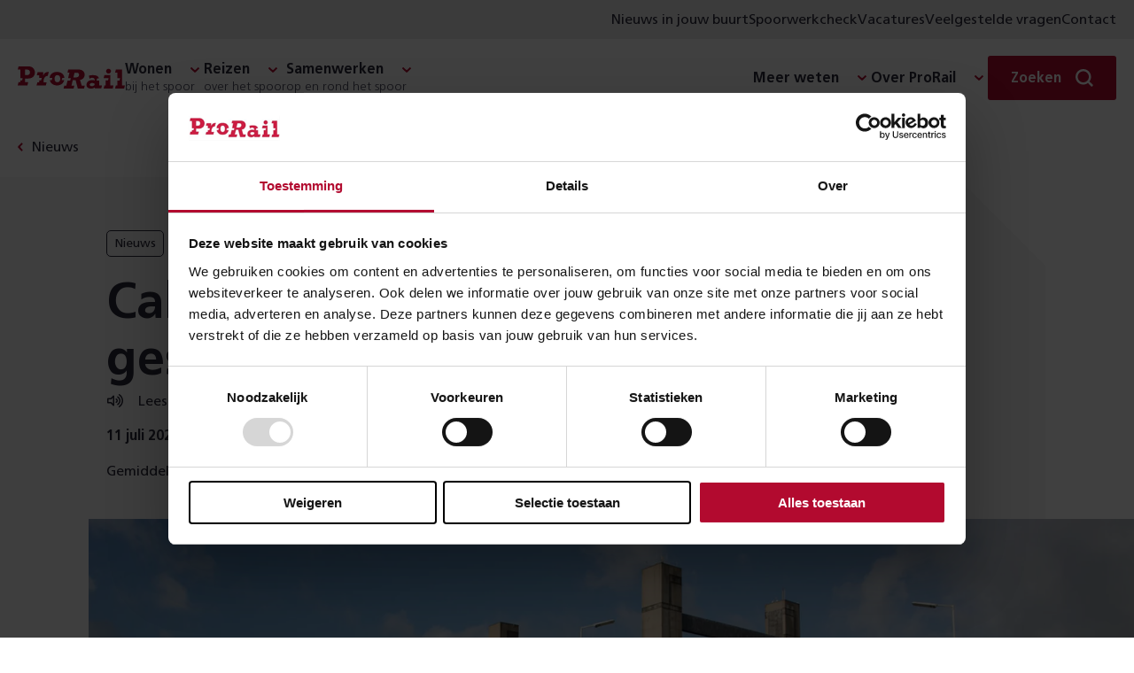

--- FILE ---
content_type: text/html; charset=utf-8
request_url: https://www.prorail.nl/nieuws/calandbrug-langere-tijd-gestremd
body_size: 11211
content:




<!DOCTYPE html>
<html lang="nl" dir="ltr">
<head>
    <meta charset="UTF-8">
    <meta http-equiv="X-UA-Compatible" content="IE=edge"/>
    <meta name="viewport" content="width=device-width, initial-scale=1">
    <meta name="format-detection" content="telephone=no">
    <link rel="icon" href="/static/favicon.ico">
    <link rel="apple-touch-icon" sizes="180x180" href="/static/apple-touch-icon.png">
    <link rel="icon" type="image/png" sizes="32x32" href="/static/favicon-32x32.png">
    <link rel="icon" type="image/png" sizes="150x150" href="/static/mstile-150x150.png">
    <title>Calandbrug langere tijd gestremd | ProRail</title>

    <link rel="preload" href="/static/prorail.js?v=20260113155724" as="script" crossorigin="anonymous" />
    <link rel="preload" as="script" href="https://cdn1.readspeaker.com/script/6539/ReadSpeaker.js?pids=embhl"/>

        <link rel="stylesheet" href="/static/css/prorail-BpYIHuVn.css" type="text/css"/>
        <link rel="stylesheet" href="/static/css/app-CKmhLKwe.css" type="text/css"/>
    
    

        <link rel="preconnect" href="https://consentcdn.cookiebot.com">
        <script type="text/javascript" data-cookieconsent="ignore" nonce="4d151bdd-de2b-4c5e-bd40-9476ed6c8139">
            window.dataLayer = window.dataLayer || [];
            function gtag() {
                dataLayer.push(arguments);
            }
            gtag("consent", "default", {
                ad_personalization: "denied",
                ad_storage: "denied",
                ad_user_data: "denied",
                analytics_storage: "denied",
                functionality_storage: "denied",
                personalization_storage: "denied",
                security_storage: "granted",
                wait_for_update: 500,
            });
            gtag("set", "ads_data_redaction", true);
            gtag("set", "url_passthrough", false);
        </script>
        <script id="Cookiebot" src="https://consent.cookiebot.com/uc.js" data-cbid="8d5b2792-f122-43dc-b29c-d9acf9395235" data-blockingmode="auto" type="text/javascript"></script>
<script type="text/javascript" data-cookieconsent="ignore" nonce="4d151bdd-de2b-4c5e-bd40-9476ed6c8139">
window.dataLayer = window.dataLayer || []; window.dataLayer.push({"event":"datum_van_plaatsing","date":"11-07-2022"})
</script>
<script nonce="4d151bdd-de2b-4c5e-bd40-9476ed6c8139" src="/static/js/readingtime.min.js?v=XexTXBl5cbWjkWGV4nTYjzcjEMMHh75eP5OjkEVwU-c"></script>

    

<!-- OneSignal -->
<script type="text/javascript" nonce="4d151bdd-de2b-4c5e-bd40-9476ed6c8139">
    window.OneSignalDeferred = window.OneSignalDeferred || [];
    OneSignalDeferred.push(async function(OneSignal) {
        await OneSignal.init({
            appId: "6247411d-470f-494a-91fb-c81c09b5e54e",
            safari_web_id: "web.onesignal.auto.4bf73218-3550-4659-982d-970270d14d2d",
            requiresUserPrivacyConsent: true,
            welcomeNotification: {
                "title": "Inschrijven voor meldingen",
                "message": "Bedankt voor het inschrijven voor meldingen",
            },
        });
    });
    OneSignalDeferred.push(async function(OneSignal) {
        if (Cookiebot.hasResponse) {
            OneSignal.setConsentGiven(true);
        } else {
            window.addEventListener("CookiebotOnConsentReady", function() { OneSignal.setConsentGiven(true); });
        }
    });

    if (Cookiebot.hasResponse) {
        Cookiebot.getScript("https://cdn.onesignal.com/sdks/web/v16/OneSignalSDK.page.js")
    } else {
        window.addEventListener("CookiebotOnConsentReady", function() { Cookiebot.getScript("https://cdn.onesignal.com/sdks/web/v16/OneSignalSDK.page.js") })
    }
</script>


    <script type="module" src="/static/prorail.js?v=20260113155724"></script>
        <link rel="modulepreload" href="/static/js/app-DSuOR_Vc.js"/>
        <link rel="modulepreload" href="/static/js/app.prorail-N79yc6gf.js"/>
        <link rel="modulepreload" href="/static/js/subcategories-Du4bQ9c7.js"/>

    <script data-cookieconsent="ignore" nonce="4d151bdd-de2b-4c5e-bd40-9476ed6c8139" type="text/javascript">
(function(w,d,s,l,i){w[l]=w[l]||[];w[l].push({'gtm.start':
new Date().getTime(),event:'gtm.js'});var f=d.getElementsByTagName(s)[0],
j=d.createElement(s),dl=l!='dataLayer'?'&l='+l:'';j.async=true;j.src=
'https://www.googletagmanager.com/gtm.js?id='+i+dl;f.parentNode.insertBefore(j,f);
})(window,document,'script','dataLayer','GTM-THXB52');
</script>
<script nonce="4d151bdd-de2b-4c5e-bd40-9476ed6c8139">
!function(T,l,y){var S=T.location,k="script",D="instrumentationKey",C="ingestionendpoint",I="disableExceptionTracking",E="ai.device.",b="toLowerCase",w="crossOrigin",N="POST",e="appInsightsSDK",t=y.name||"appInsights";(y.name||T[e])&&(T[e]=t);var n=T[t]||function(d){var g=!1,f=!1,m={initialize:!0,queue:[],sv:"5",version:2,config:d};function v(e,t){var n={},a="Browser";return n[E+"id"]=a[b](),n[E+"type"]=a,n["ai.operation.name"]=S&&S.pathname||"_unknown_",n["ai.internal.sdkVersion"]="javascript:snippet_"+(m.sv||m.version),{time:function(){var e=new Date;function t(e){var t=""+e;return 1===t.length&&(t="0"+t),t}return e.getUTCFullYear()+"-"+t(1+e.getUTCMonth())+"-"+t(e.getUTCDate())+"T"+t(e.getUTCHours())+":"+t(e.getUTCMinutes())+":"+t(e.getUTCSeconds())+"."+((e.getUTCMilliseconds()/1e3).toFixed(3)+"").slice(2,5)+"Z"}(),iKey:e,name:"Microsoft.ApplicationInsights."+e.replace(/-/g,"")+"."+t,sampleRate:100,tags:n,data:{baseData:{ver:2}}}}var h=d.url||y.src;if(h){function a(e){var t,n,a,i,r,o,s,c,u,p,l;g=!0,m.queue=[],f||(f=!0,t=h,s=function(){var e={},t=d.connectionString;if(t)for(var n=t.split(";"),a=0;a<n.length;a++){var i=n[a].split("=");2===i.length&&(e[i[0][b]()]=i[1])}if(!e[C]){var r=e.endpointsuffix,o=r?e.location:null;e[C]="https://"+(o?o+".":"")+"dc."+(r||"services.visualstudio.com")}return e}(),c=s[D]||d[D]||"",u=s[C],p=u?u+"/v2/track":d.endpointUrl,(l=[]).push((n="SDK LOAD Failure: Failed to load Application Insights SDK script (See stack for details)",a=t,i=p,(o=(r=v(c,"Exception")).data).baseType="ExceptionData",o.baseData.exceptions=[{typeName:"SDKLoadFailed",message:n.replace(/\./g,"-"),hasFullStack:!1,stack:n+"\nSnippet failed to load ["+a+"] -- Telemetry is disabled\nHelp Link: https://go.microsoft.com/fwlink/?linkid=2128109\nHost: "+(S&&S.pathname||"_unknown_")+"\nEndpoint: "+i,parsedStack:[]}],r)),l.push(function(e,t,n,a){var i=v(c,"Message"),r=i.data;r.baseType="MessageData";var o=r.baseData;return o.message='AI (Internal): 99 message:"'+("SDK LOAD Failure: Failed to load Application Insights SDK script (See stack for details) ("+n+")").replace(/\"/g,"")+'"',o.properties={endpoint:a},i}(0,0,t,p)),function(e,t){if(JSON){var n=T.fetch;if(n&&!y.useXhr)n(t,{method:N,body:JSON.stringify(e),mode:"cors"});else if(XMLHttpRequest){var a=new XMLHttpRequest;a.open(N,t),a.setRequestHeader("Content-type","application/json"),a.send(JSON.stringify(e))}}}(l,p))}function i(e,t){f||setTimeout(function(){!t&&m.core||a()},500)}var e=function(){var n=l.createElement(k);n.src=h;var e=y[w];return!e&&""!==e||"undefined"==n[w]||(n[w]=e),n.onload=i,n.onerror=a,n.onreadystatechange=function(e,t){"loaded"!==n.readyState&&"complete"!==n.readyState||i(0,t)},n}();y.ld<0?l.getElementsByTagName("head")[0].appendChild(e):setTimeout(function(){l.getElementsByTagName(k)[0].parentNode.appendChild(e)},y.ld||0)}try{m.cookie=l.cookie}catch(p){}function t(e){for(;e.length;)!function(t){m[t]=function(){var e=arguments;g||m.queue.push(function(){m[t].apply(m,e)})}}(e.pop())}var n="track",r="TrackPage",o="TrackEvent";t([n+"Event",n+"PageView",n+"Exception",n+"Trace",n+"DependencyData",n+"Metric",n+"PageViewPerformance","start"+r,"stop"+r,"start"+o,"stop"+o,"addTelemetryInitializer","setAuthenticatedUserContext","clearAuthenticatedUserContext","flush"]),m.SeverityLevel={Verbose:0,Information:1,Warning:2,Error:3,Critical:4};var s=(d.extensionConfig||{}).ApplicationInsightsAnalytics||{};if(!0!==d[I]&&!0!==s[I]){var c="onerror";t(["_"+c]);var u=T[c];T[c]=function(e,t,n,a,i){var r=u&&u(e,t,n,a,i);return!0!==r&&m["_"+c]({message:e,url:t,lineNumber:n,columnNumber:a,error:i}),r},d.autoExceptionInstrumented=!0}return m}(y.cfg);function a(){y.onInit&&y.onInit(n)}(T[t]=n).queue&&0===n.queue.length?(n.queue.push(a),n.trackPageView({})):a()}(window,document,{src: "https://js.monitor.azure.com/scripts/b/ai.2.gbl.min.js", crossOrigin: "anonymous", cfg: {connectionString: 'InstrumentationKey=3a753b65-5155-45be-a6ce-0f923019531e;IngestionEndpoint=https://westeurope-5.in.applicationinsights.azure.com/;LiveEndpoint=https://westeurope.livediagnostics.monitor.azure.com/;ApplicationId=6c7199ca-ee62-4caa-9791-41b21360f38c', disableCookiesUsage: false }});
</script>


        <meta name="description" content="De werkzaamheden aan de Calandbrug gaan langer duren dan eerder werd gedacht. Door de omvang en het specialistische karakter van deze werkzaamheden is een speciale aannemer ingehuurd. Hollandia B.V. komt nu met een realistischere planning. Deze geeft aan &#x2026;">

    <!--Facebook domain verification-->
    <meta name="facebook-domain-verification" content="zjbsit0fey2s907y94o8pefi9ma01z"/>

    <!-- Open graph meta tags-->
    <meta property="og:url" content="https://www.prorail.nl/nieuws/calandbrug-langere-tijd-gestremd"/>
    <meta property="og:type" content="website"/>
    <meta property="og:title" content="Calandbrug langere tijd gestremd"/>
        <meta property="og:description" content="De werkzaamheden aan de Calandbrug gaan langer duren dan eerder werd gedacht. Door de omvang en het specialistische karakter van deze werkzaamheden is een speciale aannemer ingehuurd. Hollandia B.V. komt nu met een realistischere planning. Deze geeft aan &#x2026;"/>
        <meta property="og:image" content="https://www.prorail.nl/siteassets/homepage/nieuws/2022/05/calandbrug.jpg?width=600&amp;height=315&amp;mode=crop&amp;scale=down&amp;v=1954417441"/>

    <link href="https://www.prorail.nl/nieuws/calandbrug-langere-tijd-gestremd" rel="canonical" />
    <script type="application/ld+json">{"@context":"https://schema.org","@type":"BreadcrumbList","itemListElement":[{"@type":"ListItem","name":"Nieuws","item":{"@type":"WebPage","@id":"https://www.prorail.nl/nieuws"},"position":1},{"@type":"ListItem","name":"Calandbrug langere tijd gestremd","position":2}]}</script>
</head>
<body >
    <!-- Google Tag Manager (noscript) -->
<noscript><iframe src="https://www.googletagmanager.com/ns.html?id=GTM-THXB52" height="0" width="0" style="display:none;visibility:hidden"></iframe></noscript>
<!-- End Google Tag Manager (noscript) -->


    

    <div class="prorail">
        <div id="drawer-portal"></div>



        <p class="skiplinks background-secondary">
            <span>Direct naar de &nbsp;</span><a href="#inhoud">inhoud</a><span>.</span><span class="helper"></span>
        </p>



    <div class="utility-menu">
        <div class="utility-menu__container">
            <ul class="menu-list clean">
               <li class="menu__collapse-item">
                    <prorail-user-location
                        :translations='{"drawerTitle":"Nieuws uit jouw omgeving","drawerIntro":"Voer hieronder een locatie in en lees in nieuwsberichten over wat er in jouw buurt speelt.","cookieDisclaimerPart1":"Om lokaal nieuws aan te kunnen bieden, gebruiken wij cookies.","cookieDisclaimerPart2":"Lees hoe wij cookies gebruiken bij de","cookieDisclaimerPart3":"Je kunt altijd de ingevoerde locatie weer verwijderen.","cookieSettingsText":"cookie instellingen","placeName":"Plaatsnaam","radius":"Straal","save":"Opslaan","removeLocation":"Locatie verwijderen","currentLocationLabel":"Gebruik mijn huidige locatie","localNews":"Nieuws in jouw buurt","localNewsWithLocation":"Nieuws in","noCookieMessage":"Wij gebruiken cookies om je voorkeuren op te slaan. Meer informatie hierover vind je in onze cookieverklaring.","noCookieButton":"Pas je cookie-instellingen aan"}'
                        redirect-to="/nieuws?l=true"
                    ></prorail-user-location>
                </li>

                    <li class="menu__collapse-item">
                        <a title="Spoorwerkcheck" target="_blank" class="menu__collapse-link"  href="https://spoorwerkinmijnbuurt.prorail.nl/">
                            Spoorwerkcheck
                        </a>
                    </li>
                    <li class="menu__collapse-item">
                        <a title="Vacatures" target="_blank" class="menu__collapse-link"  href="https://www.werkenbijprorail.nl/">
                            Vacatures
                        </a>
                    </li>
                    <li class="menu__collapse-item">
                        <a title="Veelgestelde vragen" class="menu__collapse-link"  href="/veelgestelde-vragen">
                            Veelgestelde vragen
                        </a>
                    </li>
                    <li class="menu__collapse-item">
                        <a title="Contact" class="menu__collapse-link"  href="/contact">
                            Contact
                        </a>
                    </li>
            </ul>
        </div>
    </div>

<header class="header navigation-header">
    <nav class="nav navigation-wrapper" aria-label="Prorail" lang="nl">
        <h2 class="visually-hidden">Navigatie</h2>
        <prorail-navigation class="navigation">
            <template #logo>
                <a href="/" class="logo">
                    <span class="visually-hidden">Homepage ProRail</span>
                </a>
            </template>

            <template #hamburger-menu>
                <div class="hamburger-menu">
                    <div class="collapse">
                        <ul class="menu menu-list is-top clean">
        <li class="menu__submenu">
	        <span class="menu__heading h5 has-collapse">
	            <span class="menu__heading-title bgicon-chevron-after">Wonen</span>
	                <span class="menu__heading-subtitle">bij het spoor</span>
	        </span>

               <ul class="menu-list menu__collapse collapse clean submenu__two-column highlight-lastitem">
	                    <li class="menu__collapse-item">
                            <a title="Projecten" href="/projecten" class="bgicon-arrow-after menu__collapse-link">Projecten</a>
                        </li>
	                    <li class="menu__collapse-item">
                            <a title="Trillingen" href="/wonen/trillingen" class="bgicon-arrow-after menu__collapse-link">Trillingen</a>
                        </li>
	                    <li class="menu__collapse-item">
                            <a title="Geluid" href="/wonen/geluid" class="bgicon-arrow-after menu__collapse-link">Geluid</a>
                        </li>
	                    <li class="menu__collapse-item">
                            <a title="Spoorwerk in mijn buurt" href="/wonen/spoorwerk-in-de-buurt" class="bgicon-arrow-after menu__collapse-link">Spoorwerk in mijn buurt</a>
                        </li>
	                    <li class="menu__collapse-item">
                            <a title="Omgevingswet" href="/wonen/omgevingswet" class="bgicon-arrow-after menu__collapse-link">Omgevingswet</a>
                        </li>
	                    <li class="menu__collapse-item">
                            <a title="Alles over wonen" href="/wonen" class="bgicon-arrow-after menu__collapse-link">Alles over wonen</a>
                        </li>
	            </ul>
	    </li>
        <li class="menu__submenu">
	        <span class="menu__heading h5 has-collapse">
	            <span class="menu__heading-title bgicon-chevron-after">Reizen</span>
	                <span class="menu__heading-subtitle">over het spoor</span>
	        </span>

               <ul class="menu-list menu__collapse collapse clean submenu__two-column highlight-lastitem">
	                    <li class="menu__collapse-item">
                            <a title="Stations" href="/reizen/stations" class="bgicon-arrow-after menu__collapse-link">Stations</a>
                        </li>
	                    <li class="menu__collapse-item">
                            <a title="Werkzaamheden &amp; storingen" href="/werkzaamheden-storingen" class="bgicon-arrow-after menu__collapse-link">Werkzaamheden &amp; storingen</a>
                        </li>
	                    <li class="menu__collapse-item">
                            <a title="Reisplanners" href="/reizen/reisplanners" class="bgicon-arrow-after menu__collapse-link">Reisplanners</a>
                        </li>
	                    <li class="menu__collapse-item">
                            <a title="Langdurige storingen liften en roltrappen" href="/reizen/stations/toegankelijkheid/langdurige-storingen-liften-en-roltrappen" class="bgicon-arrow-after menu__collapse-link">Langdurige storingen liften en roltrappen</a>
                        </li>
	                    <li class="menu__collapse-item">
                            <a title="Soorten storingen" href="/reizen/storingen" class="bgicon-arrow-after menu__collapse-link">Soorten storingen</a>
                        </li>
	                    <li class="menu__collapse-item">
                            <a title="Alles over reizen" href="/reizen" class="bgicon-arrow-after menu__collapse-link">Alles over reizen</a>
                        </li>
	            </ul>
	    </li>
        <li class="menu__submenu">
	        <span class="menu__heading h5 has-collapse">
	            <span class="menu__heading-title bgicon-chevron-after">Samenwerken</span>
	                <span class="menu__heading-subtitle">op en rond het spoor</span>
	        </span>

               <ul class="menu-list menu__collapse collapse clean submenu__two-column highlight-lastitem">
	                    <li class="menu__collapse-item">
                            <a title="Overheden" href="/samenwerken/overheden" class="bgicon-arrow-after menu__collapse-link">Overheden</a>
                        </li>
	                    <li class="menu__collapse-item">
                            <a title="Leveranciers" href="/samenwerken/leveranciers" class="bgicon-arrow-after menu__collapse-link">Leveranciers</a>
                        </li>
	                    <li class="menu__collapse-item">
                            <a title="Vervoerders" href="/samenwerken/vervoerders" class="bgicon-arrow-after menu__collapse-link">Vervoerders</a>
                        </li>
	                    <li class="menu__collapse-item">
                            <a title="Applicaties" href="/samenwerken/applicaties" class="bgicon-arrow-after menu__collapse-link">Applicaties</a>
                        </li>
	                    <li class="menu__collapse-item">
                            <a title="Vergunningen" href="/samenwerken/vergunningen-aanvragen" class="bgicon-arrow-after menu__collapse-link">Vergunningen</a>
                        </li>
	                    <li class="menu__collapse-item">
                            <a title="Alles over samenwerken" href="/samenwerken" class="bgicon-arrow-after menu__collapse-link">Alles over samenwerken</a>
                        </li>
	            </ul>
	    </li>

                        </ul>

                        <section class="is-bottom-navigation">
                            <ul class="menu menu-list is-bottom clean">
        <li class="menu__submenu">
	        <span class="menu__heading h5 has-collapse">
	            <span class="menu__heading-title bgicon-chevron-after">Meer weten</span>
	        </span>

               <ul class="menu-list menu__collapse collapse clean submenu__two-column ">
	                    <li class="menu__collapse-item">
                            <a title="Over goederenvervoer" href="/over-ons/wat-doet-prorail/spoorgoederenvervoer" class="bgicon-arrow-after menu__collapse-link">Over goederenvervoer</a>
                        </li>
	                    <li class="menu__collapse-item">
                            <a title="Over ERTMS" href="/programmas/ertms" class="bgicon-arrow-after menu__collapse-link">Over ERTMS</a>
                        </li>
	                    <li class="menu__collapse-item">
                            <a title="Over veiligheid" href="/veiligheid" class="bgicon-arrow-after menu__collapse-link">Over veiligheid</a>
                        </li>
	                    <li class="menu__collapse-item">
                            <a title="Over NABO" href="/programmas/nabo" class="bgicon-arrow-after menu__collapse-link">Over NABO</a>
                        </li>
	                    <li class="menu__collapse-item">
                            <a title="Over innovatie" href="/toekomst/innoveren" class="bgicon-arrow-after menu__collapse-link">Over innovatie</a>
                        </li>
	                    <li class="menu__collapse-item">
                            <a title="Over PHS" href="/programmas/programma-hoogfrequent-spoorvervoer" class="bgicon-arrow-after menu__collapse-link">Over PHS</a>
                        </li>
	                    <li class="menu__collapse-item">
                            <a title="Over duurzaamheid" href="/toekomst/duurzaamheid" class="bgicon-arrow-after menu__collapse-link">Over duurzaamheid</a>
                        </li>
	                    <li class="menu__collapse-item">
                            <a title="Over PazzUp" href="/pazzup" class="bgicon-arrow-after menu__collapse-link">Over PazzUp</a>
                        </li>
	            </ul>
	    </li>
        <li class="menu__submenu">
	        <span class="menu__heading h5 has-collapse">
	            <span class="menu__heading-title bgicon-chevron-after">Over ProRail</span>
	        </span>

               <ul class="menu-list menu__collapse collapse clean  ">
	                    <li class="menu__collapse-item">
                            <a title="Wat wij doen" href="/over-ons/wat-doet-prorail" class="bgicon-arrow-after menu__collapse-link">Wat wij doen</a>
                        </li>
	                    <li class="menu__collapse-item">
                            <a title="Organisatie" href="/over-ons/organisatie" class="bgicon-arrow-after menu__collapse-link">Organisatie</a>
                        </li>
	                    <li class="menu__collapse-item">
                            <a title="Onze kantoren" href="/onze-kantoren" class="bgicon-arrow-after menu__collapse-link">Onze kantoren</a>
                        </li>
	                    <li class="menu__collapse-item">
                            <a title="Wij en Europa" href="/toekomst/prorail-en-europa" class="bgicon-arrow-after menu__collapse-link">Wij en Europa</a>
                        </li>
	                    <li class="menu__collapse-item">
                            <a title="Wij en de HSL" href="/over-ons/prorail-hsl" class="bgicon-arrow-after menu__collapse-link">Wij en de HSL</a>
                        </li>
	            </ul>
	    </li>
                            </ul>

                                <div class="utility-menu">
                                    <ul class="menu-list clean">
                                        <li class="menu__collapse-item">
                                           <prorail-user-location
                                                :translations='{"drawerTitle":"Nieuws uit jouw omgeving","drawerIntro":"Voer hieronder een locatie in en lees in nieuwsberichten over wat er in jouw buurt speelt.","cookieDisclaimerPart1":"Om lokaal nieuws aan te kunnen bieden, gebruiken wij cookies.","cookieDisclaimerPart2":"Lees hoe wij cookies gebruiken bij de","cookieDisclaimerPart3":"Je kunt altijd de ingevoerde locatie weer verwijderen.","cookieSettingsText":"cookie instellingen","placeName":"Plaatsnaam","radius":"Straal","save":"Opslaan","removeLocation":"Locatie verwijderen","currentLocationLabel":"Gebruik mijn huidige locatie","localNews":"Nieuws in jouw buurt","localNewsWithLocation":"Nieuws in","noCookieMessage":"Wij gebruiken cookies om je voorkeuren op te slaan. Meer informatie hierover vind je in onze cookieverklaring.","noCookieButton":"Pas je cookie-instellingen aan"}'
                                                redirect-to="/nieuws?L=true"
                                            ></prorail-user-location>
                                        </li>

                                            <li class="menu__collapse-item">
                                                <a title="Spoorwerkcheck" target="_blank" class="bgicon-arrow-after menu__collapse-link" href="https://spoorwerkinmijnbuurt.prorail.nl/">
                                                    Spoorwerkcheck
                                                </a>
                                            </li>
                                            <li class="menu__collapse-item">
                                                <a title="Vacatures" target="_blank" class="bgicon-arrow-after menu__collapse-link" href="https://www.werkenbijprorail.nl/">
                                                    Vacatures
                                                </a>
                                            </li>
                                            <li class="menu__collapse-item">
                                                <a title="Veelgestelde vragen" class="bgicon-arrow-after menu__collapse-link" href="/veelgestelde-vragen">
                                                    Veelgestelde vragen
                                                </a>
                                            </li>
                                            <li class="menu__collapse-item">
                                                <a title="Contact" class="bgicon-arrow-after menu__collapse-link" href="/contact">
                                                    Contact
                                                </a>
                                            </li>
                                    </ul>
                                </div>

                        </section>
                    </div>
                </div>

                    <a href="/contact" class="contact-button" title="Contact">Contact</a>
            </template>
            <template #desktop>
                <div class="navigation-desktop">
                    <ul class="menu menu-list clean">
        <li class="menu__submenu">
	        <span class="menu__heading h5 has-collapse">
	            <span class="menu__heading-title bgicon-chevron-after">Wonen</span>
	                <span class="menu__heading-subtitle">bij het spoor</span>
	        </span>

               <ul class="menu-list menu__collapse collapse clean submenu__two-column highlight-lastitem">
	                    <li class="menu__collapse-item">
                            <a title="Projecten" href="/projecten" class="bgicon-arrow-after menu__collapse-link">Projecten</a>
                        </li>
	                    <li class="menu__collapse-item">
                            <a title="Trillingen" href="/wonen/trillingen" class="bgicon-arrow-after menu__collapse-link">Trillingen</a>
                        </li>
	                    <li class="menu__collapse-item">
                            <a title="Geluid" href="/wonen/geluid" class="bgicon-arrow-after menu__collapse-link">Geluid</a>
                        </li>
	                    <li class="menu__collapse-item">
                            <a title="Spoorwerk in mijn buurt" href="/wonen/spoorwerk-in-de-buurt" class="bgicon-arrow-after menu__collapse-link">Spoorwerk in mijn buurt</a>
                        </li>
	                    <li class="menu__collapse-item">
                            <a title="Omgevingswet" href="/wonen/omgevingswet" class="bgicon-arrow-after menu__collapse-link">Omgevingswet</a>
                        </li>
	                    <li class="menu__collapse-item">
                            <a title="Alles over wonen" href="/wonen" class="bgicon-arrow-after menu__collapse-link">Alles over wonen</a>
                        </li>
	            </ul>
	    </li>
        <li class="menu__submenu">
	        <span class="menu__heading h5 has-collapse">
	            <span class="menu__heading-title bgicon-chevron-after">Reizen</span>
	                <span class="menu__heading-subtitle">over het spoor</span>
	        </span>

               <ul class="menu-list menu__collapse collapse clean submenu__two-column highlight-lastitem">
	                    <li class="menu__collapse-item">
                            <a title="Stations" href="/reizen/stations" class="bgicon-arrow-after menu__collapse-link">Stations</a>
                        </li>
	                    <li class="menu__collapse-item">
                            <a title="Werkzaamheden &amp; storingen" href="/werkzaamheden-storingen" class="bgicon-arrow-after menu__collapse-link">Werkzaamheden &amp; storingen</a>
                        </li>
	                    <li class="menu__collapse-item">
                            <a title="Reisplanners" href="/reizen/reisplanners" class="bgicon-arrow-after menu__collapse-link">Reisplanners</a>
                        </li>
	                    <li class="menu__collapse-item">
                            <a title="Langdurige storingen liften en roltrappen" href="/reizen/stations/toegankelijkheid/langdurige-storingen-liften-en-roltrappen" class="bgicon-arrow-after menu__collapse-link">Langdurige storingen liften en roltrappen</a>
                        </li>
	                    <li class="menu__collapse-item">
                            <a title="Soorten storingen" href="/reizen/storingen" class="bgicon-arrow-after menu__collapse-link">Soorten storingen</a>
                        </li>
	                    <li class="menu__collapse-item">
                            <a title="Alles over reizen" href="/reizen" class="bgicon-arrow-after menu__collapse-link">Alles over reizen</a>
                        </li>
	            </ul>
	    </li>
        <li class="menu__submenu">
	        <span class="menu__heading h5 has-collapse">
	            <span class="menu__heading-title bgicon-chevron-after">Samenwerken</span>
	                <span class="menu__heading-subtitle">op en rond het spoor</span>
	        </span>

               <ul class="menu-list menu__collapse collapse clean submenu__two-column highlight-lastitem">
	                    <li class="menu__collapse-item">
                            <a title="Overheden" href="/samenwerken/overheden" class="bgicon-arrow-after menu__collapse-link">Overheden</a>
                        </li>
	                    <li class="menu__collapse-item">
                            <a title="Leveranciers" href="/samenwerken/leveranciers" class="bgicon-arrow-after menu__collapse-link">Leveranciers</a>
                        </li>
	                    <li class="menu__collapse-item">
                            <a title="Vervoerders" href="/samenwerken/vervoerders" class="bgicon-arrow-after menu__collapse-link">Vervoerders</a>
                        </li>
	                    <li class="menu__collapse-item">
                            <a title="Applicaties" href="/samenwerken/applicaties" class="bgicon-arrow-after menu__collapse-link">Applicaties</a>
                        </li>
	                    <li class="menu__collapse-item">
                            <a title="Vergunningen" href="/samenwerken/vergunningen-aanvragen" class="bgicon-arrow-after menu__collapse-link">Vergunningen</a>
                        </li>
	                    <li class="menu__collapse-item">
                            <a title="Alles over samenwerken" href="/samenwerken" class="bgicon-arrow-after menu__collapse-link">Alles over samenwerken</a>
                        </li>
	            </ul>
	    </li>

                    </ul>

                    <ul class="menu menu-list clean">
        <li class="menu__submenu">
	        <span class="menu__heading h5 has-collapse">
	            <span class="menu__heading-title bgicon-chevron-after">Meer weten</span>
	        </span>

               <ul class="menu-list menu__collapse collapse clean submenu__two-column ">
	                    <li class="menu__collapse-item">
                            <a title="Over goederenvervoer" href="/over-ons/wat-doet-prorail/spoorgoederenvervoer" class="bgicon-arrow-after menu__collapse-link">Over goederenvervoer</a>
                        </li>
	                    <li class="menu__collapse-item">
                            <a title="Over ERTMS" href="/programmas/ertms" class="bgicon-arrow-after menu__collapse-link">Over ERTMS</a>
                        </li>
	                    <li class="menu__collapse-item">
                            <a title="Over veiligheid" href="/veiligheid" class="bgicon-arrow-after menu__collapse-link">Over veiligheid</a>
                        </li>
	                    <li class="menu__collapse-item">
                            <a title="Over NABO" href="/programmas/nabo" class="bgicon-arrow-after menu__collapse-link">Over NABO</a>
                        </li>
	                    <li class="menu__collapse-item">
                            <a title="Over innovatie" href="/toekomst/innoveren" class="bgicon-arrow-after menu__collapse-link">Over innovatie</a>
                        </li>
	                    <li class="menu__collapse-item">
                            <a title="Over PHS" href="/programmas/programma-hoogfrequent-spoorvervoer" class="bgicon-arrow-after menu__collapse-link">Over PHS</a>
                        </li>
	                    <li class="menu__collapse-item">
                            <a title="Over duurzaamheid" href="/toekomst/duurzaamheid" class="bgicon-arrow-after menu__collapse-link">Over duurzaamheid</a>
                        </li>
	                    <li class="menu__collapse-item">
                            <a title="Over PazzUp" href="/pazzup" class="bgicon-arrow-after menu__collapse-link">Over PazzUp</a>
                        </li>
	            </ul>
	    </li>
        <li class="menu__submenu">
	        <span class="menu__heading h5 has-collapse">
	            <span class="menu__heading-title bgicon-chevron-after">Over ProRail</span>
	        </span>

               <ul class="menu-list menu__collapse collapse clean  ">
	                    <li class="menu__collapse-item">
                            <a title="Wat wij doen" href="/over-ons/wat-doet-prorail" class="bgicon-arrow-after menu__collapse-link">Wat wij doen</a>
                        </li>
	                    <li class="menu__collapse-item">
                            <a title="Organisatie" href="/over-ons/organisatie" class="bgicon-arrow-after menu__collapse-link">Organisatie</a>
                        </li>
	                    <li class="menu__collapse-item">
                            <a title="Onze kantoren" href="/onze-kantoren" class="bgicon-arrow-after menu__collapse-link">Onze kantoren</a>
                        </li>
	                    <li class="menu__collapse-item">
                            <a title="Wij en Europa" href="/toekomst/prorail-en-europa" class="bgicon-arrow-after menu__collapse-link">Wij en Europa</a>
                        </li>
	                    <li class="menu__collapse-item">
                            <a title="Wij en de HSL" href="/over-ons/prorail-hsl" class="bgicon-arrow-after menu__collapse-link">Wij en de HSL</a>
                        </li>
	            </ul>
	    </li>
                    </ul>
                </div>
            </template>
            
                <template #search>
                    <div class="menu__search search">
                        <div class="menu__submenu form">
                            <div class="menu__heading h5 has-collapse">
                                <span class="menu__search-button button primary-simple bgicon-search-after">
                                    <span style="display: none" visual-only-content="Zoeken sluiten"></span>
                                    <span class="menu__search-label">Zoeken</span>
                                </span>
                            </div>
                            <form class="menu__search-form menu__collapse collapse" action="/zoek" method="get">
                                <prorail-autosuggest class="field"
                                                     url="/zoek/suggest?siteId=18821">
                                    <input placeholder="Zoeken" class="field__input" id="search" name="q">
                                    <label class="field__label" for="search">Zoeken</label>
                                    <button type="submit" class="menu__button clean bgicon-search">
                                        <span class="visually-hidden">Zoek</span>
                                    </button>
                                </prorail-autosuggest>
                            </form>
                        </div>
                    </div>
                </template>
        </prorail-navigation>
    </nav>
</header>





        <main class="page page-prorail narrow-descendants detail" role="main" id="inhoud">

    <nav class="rs_skip breadcrumb wide " aria-label="Kruimelpad">
        <div class="content clean">
            <a href="/nieuws">
                <span>Nieuws</span>
            </a>
        </div>
    </nav>


            
<script type="application/ld+json">{"@context":"https://schema.org","@type":"NewsArticle","name":"Calandbrug langere tijd gestremd","image":{"@type":"ImageObject","name":"calandbrug.jpg","contentUrl":"https://www.prorail.nl/siteassets/homepage/nieuws/2022/05/calandbrug.jpg"},"mainEntityOfPage":"https://www.prorail.nl/nieuws/calandbrug-langere-tijd-gestremd","url":"https://www.prorail.nl/nieuws/calandbrug-langere-tijd-gestremd","author":{"@type":"Organization","@id":"https://www.prorail.nl/#organisation"},"dateCreated":"2022-07-11","dateModified":"2022-07-11","datePublished":"2022-07-11","headline":"De werkzaamheden aan de Calandbrug gaan langer duren dan eerder werd gedacht. Door de omvang en het specialistische karakter van deze werkzaamheden is een speciale aannemer ingehuurd. Hollandia B.V. komt nu met een realistischere planning. Deze geeft aan dat de Calandbrug zeker niet voor de kerst opengaat voor het wegverkeer.","inLanguage":"nl"}</script>


<div class="article-header background-senary wide narrow-descendants">
    <h1>Calandbrug langere tijd gestremd</h1>
    <div class="label-wrapper">
                        <p class="label">Nieuws</p>


    </div>
    <div class="readspeaker">
        <div id="42a838be-254d-4236-b51f-650473a454d5" class="readspeaker-button rs_skip rsbtn rs_preserve">
            <a rel="nofollow"
               class="rsbtn_play bgicon-volume-up"
               accesskey="L"
               href="//app-eu.readspeaker.com/cgi-bin/rsent?customerid=6539&amp;lang=nl_nl&amp;readid=inhoud&amp;url=https%3A%2F%2Fwww.prorail.nl%2Fnieuws%2Fcalandbrug-langere-tijd-gestremd">
                <span class="rsbtn_left rsimg rspart">
                    <span class="rsbtn_text">
                        <span>Lees voor</span>
                    </span>
                </span>
                <span class="rsbtn_right rsimg rsplay rspart"></span>
            </a>
        </div>
    </div>

            <p class="subtitle">
                <div class="date-published">
                    <b>

11 juli 2022 
</b>
                </div>
            </p>
            <p class="subtitle">
                <span data-js-readtime-single style="display: none">Gemiddelde leestijd: {time} minuut</span>
                <span data-js-readtime-multi style="display: none">Gemiddelde leestijd: {time} minuten</span>
            </p>

        <div class="image"
             style="background-image: url('/siteassets/homepage/nieuws/2022/05/calandbrug.jpg?width=1770&amp;height=825&amp;format=webp');
                    --image-medium: url('/siteassets/homepage/nieuws/2022/05/calandbrug.jpg?width=1350&amp;height=750&amp;format=webp');
                    --image-small: url('/siteassets/homepage/nieuws/2022/05/calandbrug.jpg?width=765&amp;height=300&amp;format=webp');
                    "></div>
    <p class="intro">De werkzaamheden aan de Calandbrug gaan langer duren dan eerder werd gedacht. Door de omvang en het specialistische karakter van deze werkzaamheden is een speciale aannemer ingehuurd. Hollandia B.V. komt nu met een realistischere planning. Deze geeft aan dat de Calandbrug zeker niet voor de kerst opengaat voor het wegverkeer.</p>
</div>





<div class="rich-text " v-background-helper >
    <div class="">
        <div class="highlight-text">
            <h2>Onzekerheden</h2>
<p>Een harde datum is nog niet te geven omdat er nog enkele onzekerheden zijn. De zware onderdelen, complexe omstandigheden en het vinden van gespecialiseerde bedrijven, personeel en materieel zorgt ervoor dat deze werkzaamheden langer gaan duren dan eerder werd gedacht.</p>
<h2>Storing aan de brug</h2>
<p>Op 10 mei is bij een reguliere inspectie een storing aan de brug geconstateerd. De kogellagers van het omloopwiel waren in twee torens van de brug kapot. Daardoor kan de brug niet meer bediend worden en is besloten deze in open stand te zetten zodat scheepvaart door kan gaan. Sinds die tijd is de Calandbrug niet toegankelijk voor automobilisten, fietsers en voetgangers.</p>
<p>In eerste instantie leek het erop dat we twee van de vier lagers moesten vervangen. Inmiddels is duidelijk dat ook de lagers in de andere torens in mindere staat zijn en worden deze gelijk vervangen. Dit doen we nu omdat we anders volgend jaar de brug opnieuw een lange tijd niet kunnen gebruiken.</p>
<h2>Omleidingsroutes</h2>
<p>Zowel ProRail als Rijkswaterstaat betreurt het feit dat de brug nu nog langer dicht zal blijven. We begrijpen dat dit voor veel overlast zorgt voor met name de inwoners van Rozenburg. Rijkswaterstaat heeft omleidingsroutes ingesteld.</p>
<p>Het wegverkeer kan omrijden via de&nbsp;Thomassentunnel. Gevaarlijke stoffenvervoer en langzaam verkeer kan omrijden via het onderliggende wegennet, de route over de Rozenburgsesluis, dus de Theemsweg en de Neckarweg. Fietsers en voetgangers worden ook omgeleid via de fiets- en voetpaden langs dezelfde route.</p>
<h2>Regeling en nadeelcompensatie</h2>
<p>Er is op dit moment ook een regeling beschikbaar om de gevolgen van de stremming voor de gebruikers te beperken. Het busvervoer van en naar Rozenburg wordt op dit moment gecompenseerd door gebruik van een app. Daarover vindt u informatie op de website <a href="http://www.calandbrug.nl">Calandbrug.nl</a>.</p>
<p>Burgers en bedrijven die financieel nadeel ondervinden door de storing van de Calandbrug kunnen in sommige situaties gebruik maken van een nadeelcompensatie. Kijk hiervoor op webpagina over dit onderwerp op <a href="https://www.rijkswaterstaat.nl/over-ons/contact/schade-en-compensatie/nadeelcompensatie#nadeelcompensatie">Rijkswaterstaat.nl</a>.</p>
<h2>Alternatieven</h2>
<p>We beseffen dat deze nieuwe prognose erg vervelend is voor mensen die gebruik maken van deze brug. De eerdergenoemde regeling is in het leven geroepen op basis van de vorige planning. We gaan onderzoeken of een alternatief hiervoor haalbaar is. We snappen daar de noodzaak van, zeker in maanden dat het minder lang licht blijft, kan eerder een onveilig gevoel ervaren worden.</p>
<p>We kijken hiernaar samen met Zuid-Holland Bereikbaar. ProRail, gemeente Rotterdam, Rijkswaterstaat en het Havenbedrijf. We blijven hierover in overleg met elkaar en zullen dat afstemmen met Zuid -Holland Bereikbaar. Uiteraard is hierover ook contact met de dorpsraad van Rozenburg.</p>
        </div>
    </div>
</div>
    



    <section class="tags">
        <h2>Meer over:</h2>
        <ul>
                    <li class="background-primary">
                        <a href="/nieuws?q=&periode=-1&categorie=38540">
                            Ongemak
                        </a>
                    </li>
                    <li class="background-primary">
                        <a href="/nieuws?q=&periode=-1&categorie=38545">
                            Tunnels &amp; bruggen
                        </a>
                    </li>
        </ul>
    </section>


    <section class="overview wide">
            <h2>Meer nieuws</h2>

            <ul class="row">
                    <li class="c-4-l c-6-m c-12-s">
                        <h3 class="h6">
                            <a href="/nieuws/geen-treinen-door-weekendwerk-hilversum--baarn---soest">
                                <span class="image-wrapper">
                                    <span class="image lazyload" data-bg="/siteassets/homepage/nieuws/2026/01/6233_20210719-190221_sv0906-1280x854_96.jpg?width=510&amp;format=webp&amp;ranchor=center">
                                        <div class="tag-list">

                                        </div>
                                    </span>
                                </span>
                                <span class="content">Geen treinen door weekendwerk Hilversum, Baarn en Soest</span>
                                <span class="button link"><span visual-only-content="Lees meer"></span></span>
                            </a>
                        </h3>
                        <p>13 januari 2026</p>
                    </li>
                    <li class="c-4-l c-6-m c-12-s">
                        <h3 class="h6">
                            <a href="/nieuws/remmingwerken-spoorbruggen-arkel-en-dubbele-wiericke-succesvol-vernieuwd">
                                <span class="image-wrapper">
                                    <span class="image lazyload" data-bg="/contentassets/2d375368133144cdb2e26254064af6d2/arkel-resultaat.jpg?width=510&amp;format=webp&amp;ranchor=center">
                                        <div class="tag-list">

                                        </div>
                                    </span>
                                </span>
                                <span class="content">Remmingwerken bruggen Arkel en Dubbele Wiericke vernieuwd</span>
                                <span class="button link"><span visual-only-content="Lees meer"></span></span>
                            </a>
                        </h3>
                        <p>23 december 2025</p>
                    </li>
                    <li class="c-4-l c-6-m c-12-s">
                        <h3 class="h6">
                            <a href="/nieuws/bereikbaarheid-vught-noord-vanaf-eind-december">
                                <span class="image-wrapper">
                                    <span class="image lazyload" data-bg="/contentassets/f08c5486dc134cb2b3858f14516f3623/6170_foto_phs_db-v_-_projectfotografie_goedgekeurd_31-1.jpg?width=510&amp;format=webp&amp;ranchor=center">
                                        <div class="tag-list">

                                        </div>
                                    </span>
                                </span>
                                <span class="content">Bereikbaarheid Vught Noord vanaf eind december</span>
                                <span class="button link"><span visual-only-content="Lees meer"></span></span>
                            </a>
                        </h3>
                        <p>17 december 2025</p>
                    </li>
            </ul>


    </section>



          
                <prorail-satisfaction-survey></prorail-satisfaction-survey>


    


<section class="prefooter background-primary" lang="nl">
    <div class="content offset" id="prefooter">
        <div class="left">
            
    <h2  class="">Spoorwerkcheck</h2>

            <p>Woon of werk je binnen 300 meter van het spoor? Maak dan gebruik van onze spoorwerkcheck. Je ziet direct welke werkzaamheden in jouw buurt gepland staan.</p>
            

        </div>
        <div class="right">
            <prorail-form no-invalid-list label-invalid-fields="test" form-id="spoorwerkcheck">
                <form action="https://spoorwerkinmijnbuurt.prorail.nl/viewer/Index.html" method="get" target="_blank">
                    <input type="hidden" value="Omwonenden" name="viewer" id="Content_PreFooter_viewer" />
                    <div class="field">
                        <input type="text" 
                               id="prefooter-postalcode" name="postcode" 
                               class="prefooter-postalcode" 
                               placeholder="bijvoorbeeld: 1234AB" 
                               pattern="[1-9][0-9]{0,3}[A-Za-z]{2}" maxlength="6" required 
                               aria-describedby="prefooter-postalcode-description" 
                               autocomplete="postal-code">
                        <label for="prefooter-postalcode">Postcode</label>
                        <div class="prefooter-postalcode__description" id="prefooter-postalcode-description">
                            <p class="invalid">Geen geldig huisnummer, vul alleen het cijfer in.</p>
                        </div>
                    </div>
                    <div class="field">
                        <input class="prefooter-number" id="prefooter-number" name="huisnummer" type="text" placeholder="Gebruik alleen cijfers" pattern="[1-9][0-9]{0,4}" maxlength="5" required aria-describedby="prefooter-number-description">
                        <label for="prefooter-number">Huisnummer</label>
                        <div class="prefooter-number__description" id="prefooter-number-description">
                            <p class="invalid">Geen geldige postcode, vul alleen cijfers en letters in zonder spatie.</p>
                        </div>
                    </div>
                    <button type="submit" class="">Bekijk werkzaamheden</button>
                </form>
            </prorail-form>
        </div>
    </div>
</section>



<button class="back-to-top-btn button primary back-to-top-btn js-back-to-top-btn" aria-label="Terug naar boven"></button>

            <div id="modals-portal"></div>
        </main>



<footer lang="nl">
    <div class="full">
        <nav class="wide row">
                <h2 class="visually-hidden">Footer</h2>
            <prorail-accordion mobile class="column c-6 is-merged">
                <template #controls>
                    <h3 class="h6">Snel naar</h3>
                </template>

                    <ul class="clean">
                            <li><a href="/livestreams">Livestreams</a></li>
                            <li><a href="/evenementen-overzicht">Evenementen</a></li>
                            <li><a href="/series">Series</a></li>
                            <li><a href="/verhalen">Verhalen</a></li>
                    </ul>

                    <ul class="clean">
                            <li><a href="/programmas">Programma&#x27;s</a></li>
                            <li><a href="/veiligheid">Veiligheid</a></li>
                            <li><a href="/contact/media">Media</a></li>
                            <li><a href="/over-ons/organisatie/jaarverslagen">Jaarverslagen</a></li>
                    </ul>
            </prorail-accordion>


            <div class="column c-3">
                <h3 class="h6">ProRail</h3>
                    <address>
                        <span><strong>De Inktpot (hoofdkantoor)</strong></span>
                        <span>Moreelsepark 3</span>
                        <span>3511 EP  Utrecht</span>
                            <a href="/onze-kantoren" class="button link">Alle kantoren</a>
                    </address>
            </div>
            <div class="column c-3">
                <h3 class="h6">Volg ons op</h3>
                <ul class="clean socials">
                        <li>
                            <a class="button primary-simple round bgicon-facebook" href="https://www.facebook.com/ProRail" target="_blank" rel="nofollow noreferrer">
                                <span>Facebook</span>
                            </a>
                        </li>
                        <li>
                            <a class="button primary-simple round bgicon-instagram" href="https://instagram.com/prorail" target="_blank" rel="nofollow noreferrer">
                                <span>Instagram</span>
                            </a>
                        </li>
                        <li>
                            <a class="button primary-simple round bgicon-youtube" href="https://www.youtube.com/user/prorail" target="_blank" rel="nofollow noreferrer">
                                <span>Youtube</span>
                            </a>
                        </li>
                        <li>
                            <a class="button primary-simple round bgicon-linkedin" href="https://www.linkedin.com/company/prorail" target="_blank" rel="nofollow noreferrer">
                                <span>LinkedIn</span>
                            </a>
                        </li>
                        <li>
                            <a class="button primary-simple round bgicon-threads" href="https://www.threads.net/@prorail" target="_blank" rel="nofollow noreferrer">
                                <span>Threads</span>
                            </a>
                        </li>
                </ul>
            </div>
            <h2 class="payoff c-12">
                <span class="logo"><span class="visually-hidden">Prorail</span></span>
                <span class="content">Verbindt. Verbetert. Verduurzaamt.</span>
            </h2>
                <ul class="colofon clean">
                    <li><button class="clean" onclick="Cookiebot.renew()">Cookie instellingen</button></li>
                        <li><a href="/copyright">Copyright</a></li>
                        <li><a href="/disclaimer">Disclaimer</a></li>
                        <li><a href="/digitale-toegankelijkheid">Toegankelijkheid</a></li>
                        <li><a href="/cookies">Cookies</a></li>
                        <li><a href="/privacy">Privacy</a></li>
                        <li><a href="/feedback">Feedback</a></li>
                </ul>
        </nav>
    </div>
</footer>

        
        
    </div>

    <script defer="defer" nonce="4d151bdd-de2b-4c5e-bd40-9476ed6c8139" src="/Util/Find/epi-util/find.js?v=6291456"></script>
<script nonce="4d151bdd-de2b-4c5e-bd40-9476ed6c8139">
document.addEventListener('DOMContentLoaded',function(){if(typeof FindApi === 'function'){var api = new FindApi();api.setApplicationUrl('/');api.setServiceApiBaseUrl('/find_v2/');api.processEventFromCurrentUri();api.bindWindowEvents();api.bindAClickEvent();api.sendBufferedEvents();}})
</script>


    <script src="https://cdn1.readspeaker.com/script/6539/ReadSpeaker.js?pids=embhl" type="text/javascript" defer crossorigin="anonymous" integrity="sha512-gVru8M341n3HqtEG+E6d0fdTLcg9SztMpyxY/0Ov8G3o9HJJEAOjwV5MycnosqWT67ztCQR+UGzSS0DMuv40xA=="></script>
    
    <script type="application/ld+json">{"@context":"https://schema.org","@type":"Organization","@id":"https://www.prorail.nl/#organisation","name":"ProRail","sameAs":["https://www.facebook.com/ProRail","https://instagram.com/prorail","https://www.linkedin.com/company/prorail","https://www.threads.net/@prorail","https://www.youtube.com/user/prorail"],"url":"https://www.prorail.nl/","address":{"@type":"PostalAddress","name":"ProRail","addressCountry":"NL","addressLocality":"Utrecht","postalCode":"3500 GA","streetAddress":"Postbus 2038"},"contactPoint":[{"@type":"ContactPoint","areaServed":"NL","contactType":"Noodsituaties","telephone":"0800-7767245"},{"@type":"ContactPoint","areaServed":"NL","contactType":"Publieksvoorlichting","telephone":"0800-7767245"},{"@type":"ContactPoint","areaServed":"NL","contactType":"Receptie","telephone":"088-2317104"}],"legalName":"ProRail B.V.","location":{"@type":"PostalAddress","name":"ProRail","addressCountry":"NL","addressLocality":"Utrecht","postalCode":"3511 EP ","streetAddress":"Moreelsepark 3"},"logo":"https://www.prorail.nl//static/assets/brands/default/images/logo_default.svg"}</script>
</body>
</html>